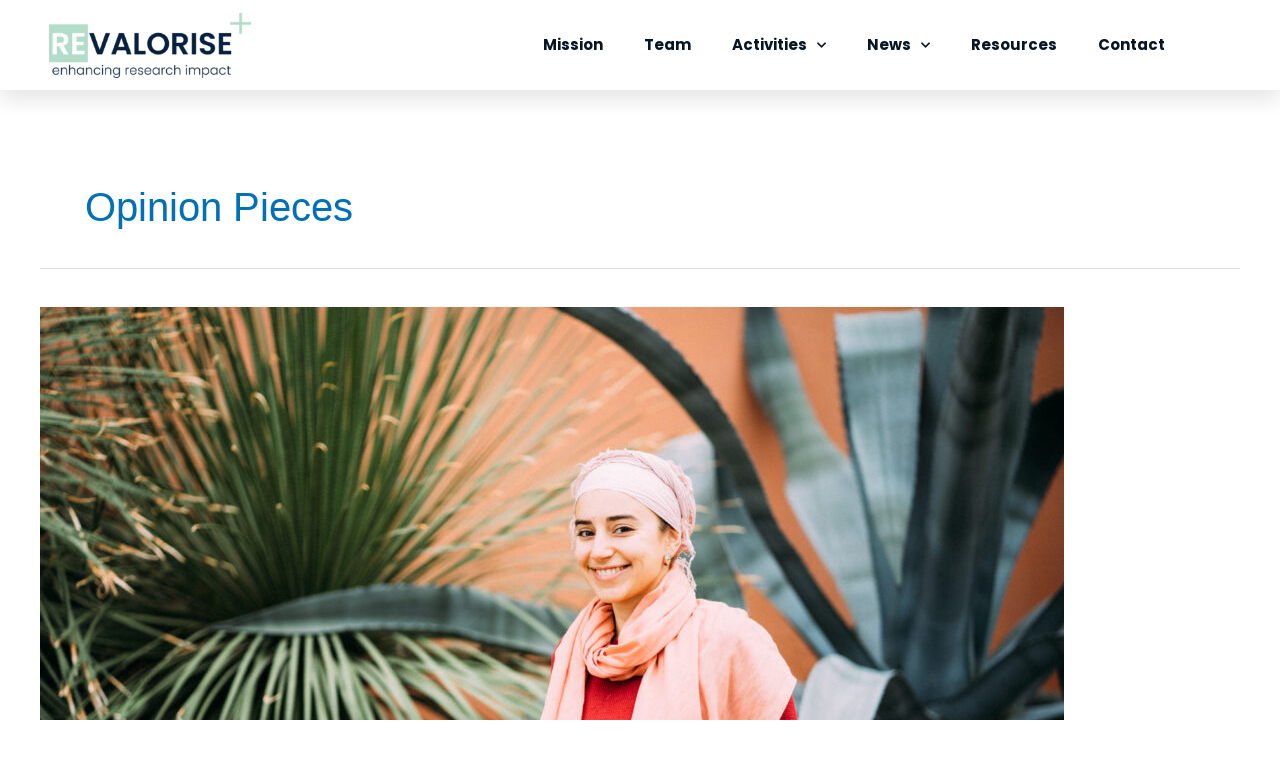

--- FILE ---
content_type: text/css
request_url: https://revalorise.eu/wp-content/uploads/elementor/css/post-172.css?ver=1769580737
body_size: 1446
content:
.elementor-172 .elementor-element.elementor-element-89d3e0b:not(.elementor-motion-effects-element-type-background), .elementor-172 .elementor-element.elementor-element-89d3e0b > .elementor-motion-effects-container > .elementor-motion-effects-layer{background-color:#FFFFFF;}.elementor-172 .elementor-element.elementor-element-89d3e0b > .elementor-container{max-width:1200px;min-height:90px;}.elementor-172 .elementor-element.elementor-element-89d3e0b{box-shadow:0px 10px 20px 0px rgba(0,0,0,0.1);transition:background 0.3s, border 0.3s, border-radius 0.3s, box-shadow 0.3s;margin-top:0px;margin-bottom:0px;z-index:10;}.elementor-172 .elementor-element.elementor-element-89d3e0b > .elementor-background-overlay{transition:background 0.3s, border-radius 0.3s, opacity 0.3s;}.elementor-bc-flex-widget .elementor-172 .elementor-element.elementor-element-2c13c7f8.elementor-column .elementor-widget-wrap{align-items:center;}.elementor-172 .elementor-element.elementor-element-2c13c7f8.elementor-column.elementor-element[data-element_type="column"] > .elementor-widget-wrap.elementor-element-populated{align-content:center;align-items:center;}.elementor-172 .elementor-element.elementor-element-2c13c7f8 > .elementor-element-populated{padding:10px 0px 10px 0px;}.elementor-widget-theme-site-logo .widget-image-caption{color:var( --e-global-color-text );font-family:var( --e-global-typography-text-font-family ), Sans-serif;font-size:var( --e-global-typography-text-font-size );font-weight:var( --e-global-typography-text-font-weight );}.elementor-172 .elementor-element.elementor-element-5fbb6c7 > .elementor-widget-container{padding:0px 0px 0px 0px;}.elementor-172 .elementor-element.elementor-element-5fbb6c7{text-align:start;}.elementor-172 .elementor-element.elementor-element-5fbb6c7 img{height:65px;object-fit:contain;object-position:center center;}.elementor-bc-flex-widget .elementor-172 .elementor-element.elementor-element-4cb38520.elementor-column .elementor-widget-wrap{align-items:center;}.elementor-172 .elementor-element.elementor-element-4cb38520.elementor-column.elementor-element[data-element_type="column"] > .elementor-widget-wrap.elementor-element-populated{align-content:center;align-items:center;}.elementor-172 .elementor-element.elementor-element-4cb38520 > .elementor-element-populated{margin:0px 15px 0px 0px;--e-column-margin-right:15px;--e-column-margin-left:0px;padding:0px 20px 0px 0px;}.elementor-widget-nav-menu .elementor-nav-menu .elementor-item{font-family:var( --e-global-typography-primary-font-family ), Sans-serif;font-size:var( --e-global-typography-primary-font-size );font-weight:var( --e-global-typography-primary-font-weight );}.elementor-widget-nav-menu .elementor-nav-menu--main .elementor-item{color:var( --e-global-color-text );fill:var( --e-global-color-text );}.elementor-widget-nav-menu .elementor-nav-menu--main .elementor-item:hover,
					.elementor-widget-nav-menu .elementor-nav-menu--main .elementor-item.elementor-item-active,
					.elementor-widget-nav-menu .elementor-nav-menu--main .elementor-item.highlighted,
					.elementor-widget-nav-menu .elementor-nav-menu--main .elementor-item:focus{color:var( --e-global-color-accent );fill:var( --e-global-color-accent );}.elementor-widget-nav-menu .elementor-nav-menu--main:not(.e--pointer-framed) .elementor-item:before,
					.elementor-widget-nav-menu .elementor-nav-menu--main:not(.e--pointer-framed) .elementor-item:after{background-color:var( --e-global-color-accent );}.elementor-widget-nav-menu .e--pointer-framed .elementor-item:before,
					.elementor-widget-nav-menu .e--pointer-framed .elementor-item:after{border-color:var( --e-global-color-accent );}.elementor-widget-nav-menu{--e-nav-menu-divider-color:var( --e-global-color-text );}.elementor-widget-nav-menu .elementor-nav-menu--dropdown .elementor-item, .elementor-widget-nav-menu .elementor-nav-menu--dropdown  .elementor-sub-item{font-family:var( --e-global-typography-accent-font-family ), Sans-serif;font-size:var( --e-global-typography-accent-font-size );font-weight:var( --e-global-typography-accent-font-weight );}.elementor-172 .elementor-element.elementor-element-595ca937 .elementor-menu-toggle{margin-left:auto;background-color:rgba(255,255,255,0);border-width:0px;border-radius:0px;}.elementor-172 .elementor-element.elementor-element-595ca937 .elementor-nav-menu .elementor-item{font-family:"Poppins", Sans-serif;font-size:15px;font-weight:700;}.elementor-172 .elementor-element.elementor-element-595ca937 .elementor-nav-menu--main .elementor-item{color:#071625;fill:#071625;padding-left:0px;padding-right:0px;padding-top:35px;padding-bottom:35px;}.elementor-172 .elementor-element.elementor-element-595ca937 .elementor-nav-menu--main .elementor-item:hover,
					.elementor-172 .elementor-element.elementor-element-595ca937 .elementor-nav-menu--main .elementor-item.elementor-item-active,
					.elementor-172 .elementor-element.elementor-element-595ca937 .elementor-nav-menu--main .elementor-item.highlighted,
					.elementor-172 .elementor-element.elementor-element-595ca937 .elementor-nav-menu--main .elementor-item:focus{color:#B8DFCD;fill:#B8DFCD;}.elementor-172 .elementor-element.elementor-element-595ca937 .elementor-nav-menu--main:not(.e--pointer-framed) .elementor-item:before,
					.elementor-172 .elementor-element.elementor-element-595ca937 .elementor-nav-menu--main:not(.e--pointer-framed) .elementor-item:after{background-color:#ffffff;}.elementor-172 .elementor-element.elementor-element-595ca937 .e--pointer-framed .elementor-item:before,
					.elementor-172 .elementor-element.elementor-element-595ca937 .e--pointer-framed .elementor-item:after{border-color:#ffffff;}.elementor-172 .elementor-element.elementor-element-595ca937 .elementor-nav-menu--main .elementor-item.elementor-item-active{color:#B8DFCD;}.elementor-172 .elementor-element.elementor-element-595ca937 .elementor-nav-menu--main:not(.e--pointer-framed) .elementor-item.elementor-item-active:before,
					.elementor-172 .elementor-element.elementor-element-595ca937 .elementor-nav-menu--main:not(.e--pointer-framed) .elementor-item.elementor-item-active:after{background-color:#ffffff;}.elementor-172 .elementor-element.elementor-element-595ca937 .e--pointer-framed .elementor-item.elementor-item-active:before,
					.elementor-172 .elementor-element.elementor-element-595ca937 .e--pointer-framed .elementor-item.elementor-item-active:after{border-color:#ffffff;}.elementor-172 .elementor-element.elementor-element-595ca937 .e--pointer-framed .elementor-item:before{border-width:2px;}.elementor-172 .elementor-element.elementor-element-595ca937 .e--pointer-framed.e--animation-draw .elementor-item:before{border-width:0 0 2px 2px;}.elementor-172 .elementor-element.elementor-element-595ca937 .e--pointer-framed.e--animation-draw .elementor-item:after{border-width:2px 2px 0 0;}.elementor-172 .elementor-element.elementor-element-595ca937 .e--pointer-framed.e--animation-corners .elementor-item:before{border-width:2px 0 0 2px;}.elementor-172 .elementor-element.elementor-element-595ca937 .e--pointer-framed.e--animation-corners .elementor-item:after{border-width:0 2px 2px 0;}.elementor-172 .elementor-element.elementor-element-595ca937 .e--pointer-underline .elementor-item:after,
					 .elementor-172 .elementor-element.elementor-element-595ca937 .e--pointer-overline .elementor-item:before,
					 .elementor-172 .elementor-element.elementor-element-595ca937 .e--pointer-double-line .elementor-item:before,
					 .elementor-172 .elementor-element.elementor-element-595ca937 .e--pointer-double-line .elementor-item:after{height:2px;}.elementor-172 .elementor-element.elementor-element-595ca937{--e-nav-menu-horizontal-menu-item-margin:calc( 41px / 2 );--nav-menu-icon-size:25px;}.elementor-172 .elementor-element.elementor-element-595ca937 .elementor-nav-menu--main:not(.elementor-nav-menu--layout-horizontal) .elementor-nav-menu > li:not(:last-child){margin-bottom:41px;}.elementor-172 .elementor-element.elementor-element-595ca937 .elementor-nav-menu--dropdown a, .elementor-172 .elementor-element.elementor-element-595ca937 .elementor-menu-toggle{color:#071625;fill:#071625;}.elementor-172 .elementor-element.elementor-element-595ca937 .elementor-nav-menu--dropdown{background-color:#ffffff;}.elementor-172 .elementor-element.elementor-element-595ca937 .elementor-nav-menu--dropdown a:hover,
					.elementor-172 .elementor-element.elementor-element-595ca937 .elementor-nav-menu--dropdown a:focus,
					.elementor-172 .elementor-element.elementor-element-595ca937 .elementor-nav-menu--dropdown a.elementor-item-active,
					.elementor-172 .elementor-element.elementor-element-595ca937 .elementor-nav-menu--dropdown a.highlighted,
					.elementor-172 .elementor-element.elementor-element-595ca937 .elementor-menu-toggle:hover,
					.elementor-172 .elementor-element.elementor-element-595ca937 .elementor-menu-toggle:focus{color:var( --e-global-color-primary );}.elementor-172 .elementor-element.elementor-element-595ca937 .elementor-nav-menu--dropdown a:hover,
					.elementor-172 .elementor-element.elementor-element-595ca937 .elementor-nav-menu--dropdown a:focus,
					.elementor-172 .elementor-element.elementor-element-595ca937 .elementor-nav-menu--dropdown a.elementor-item-active,
					.elementor-172 .elementor-element.elementor-element-595ca937 .elementor-nav-menu--dropdown a.highlighted{background-color:#ffffff;}.elementor-172 .elementor-element.elementor-element-595ca937 .elementor-nav-menu--dropdown a.elementor-item-active{color:var( --e-global-color-primary );background-color:#FFFFFF;}.elementor-172 .elementor-element.elementor-element-595ca937 .elementor-nav-menu--dropdown .elementor-item, .elementor-172 .elementor-element.elementor-element-595ca937 .elementor-nav-menu--dropdown  .elementor-sub-item{font-family:"Poppins", Sans-serif;font-size:14px;}.elementor-172 .elementor-element.elementor-element-595ca937 .elementor-nav-menu--main .elementor-nav-menu--dropdown, .elementor-172 .elementor-element.elementor-element-595ca937 .elementor-nav-menu__container.elementor-nav-menu--dropdown{box-shadow:0px 2px 15px 0px rgba(0,0,0,0.1);}.elementor-172 .elementor-element.elementor-element-595ca937 .elementor-nav-menu--dropdown a{padding-left:20px;padding-right:20px;padding-top:13px;padding-bottom:13px;}.elementor-172 .elementor-element.elementor-element-595ca937 .elementor-nav-menu--dropdown li:not(:last-child){border-style:solid;border-color:#efefef;border-bottom-width:1px;}.elementor-172 .elementor-element.elementor-element-595ca937 .elementor-nav-menu--main > .elementor-nav-menu > li > .elementor-nav-menu--dropdown, .elementor-172 .elementor-element.elementor-element-595ca937 .elementor-nav-menu__container.elementor-nav-menu--dropdown{margin-top:0px !important;}.elementor-172 .elementor-element.elementor-element-595ca937 div.elementor-menu-toggle{color:var( --e-global-color-primary );}.elementor-172 .elementor-element.elementor-element-595ca937 div.elementor-menu-toggle svg{fill:var( --e-global-color-primary );}.elementor-172 .elementor-element.elementor-element-595ca937 div.elementor-menu-toggle:hover, .elementor-172 .elementor-element.elementor-element-595ca937 div.elementor-menu-toggle:focus{color:var( --e-global-color-secondary );}.elementor-172 .elementor-element.elementor-element-595ca937 div.elementor-menu-toggle:hover svg, .elementor-172 .elementor-element.elementor-element-595ca937 div.elementor-menu-toggle:focus svg{fill:var( --e-global-color-secondary );}.elementor-theme-builder-content-area{height:400px;}.elementor-location-header:before, .elementor-location-footer:before{content:"";display:table;clear:both;}@media(max-width:1024px){.elementor-172 .elementor-element.elementor-element-2c13c7f8 > .elementor-element-populated{padding:0% 0% 0% 5%;}.elementor-widget-theme-site-logo .widget-image-caption{font-size:var( --e-global-typography-text-font-size );}.elementor-172 .elementor-element.elementor-element-4cb38520 > .elementor-element-populated{padding:0% 0% 0% 5%;}.elementor-widget-nav-menu .elementor-nav-menu .elementor-item{font-size:var( --e-global-typography-primary-font-size );}.elementor-widget-nav-menu .elementor-nav-menu--dropdown .elementor-item, .elementor-widget-nav-menu .elementor-nav-menu--dropdown  .elementor-sub-item{font-size:var( --e-global-typography-accent-font-size );}.elementor-172 .elementor-element.elementor-element-595ca937 > .elementor-widget-container{padding:0px 10px 0px 0px;}.elementor-172 .elementor-element.elementor-element-595ca937 .elementor-nav-menu--dropdown .elementor-item, .elementor-172 .elementor-element.elementor-element-595ca937 .elementor-nav-menu--dropdown  .elementor-sub-item{font-size:16px;}.elementor-172 .elementor-element.elementor-element-595ca937 .elementor-nav-menu--dropdown a{padding-top:25px;padding-bottom:25px;}.elementor-172 .elementor-element.elementor-element-595ca937 .elementor-nav-menu--main > .elementor-nav-menu > li > .elementor-nav-menu--dropdown, .elementor-172 .elementor-element.elementor-element-595ca937 .elementor-nav-menu__container.elementor-nav-menu--dropdown{margin-top:25px !important;}}@media(min-width:768px){.elementor-172 .elementor-element.elementor-element-2c13c7f8{width:26.083%;}.elementor-172 .elementor-element.elementor-element-4cb38520{width:73.917%;}}@media(max-width:1024px) and (min-width:768px){.elementor-172 .elementor-element.elementor-element-2c13c7f8{width:50%;}.elementor-172 .elementor-element.elementor-element-4cb38520{width:25%;}}@media(max-width:767px){.elementor-172 .elementor-element.elementor-element-89d3e0b{padding:0px 0px 0px 0px;}.elementor-172 .elementor-element.elementor-element-2c13c7f8{width:33%;}.elementor-172 .elementor-element.elementor-element-2c13c7f8 > .elementor-element-populated{padding:0px 0px 0px 20px;}.elementor-widget-theme-site-logo .widget-image-caption{font-size:var( --e-global-typography-text-font-size );}.elementor-172 .elementor-element.elementor-element-4cb38520{width:66%;}.elementor-172 .elementor-element.elementor-element-4cb38520 > .elementor-element-populated{padding:0px 0px 0px 0px;}.elementor-widget-nav-menu .elementor-nav-menu .elementor-item{font-size:var( --e-global-typography-primary-font-size );}.elementor-widget-nav-menu .elementor-nav-menu--dropdown .elementor-item, .elementor-widget-nav-menu .elementor-nav-menu--dropdown  .elementor-sub-item{font-size:var( --e-global-typography-accent-font-size );}.elementor-172 .elementor-element.elementor-element-595ca937 > .elementor-widget-container{padding:0px 0px 0px 0px;}.elementor-172 .elementor-element.elementor-element-595ca937 .elementor-nav-menu--main > .elementor-nav-menu > li > .elementor-nav-menu--dropdown, .elementor-172 .elementor-element.elementor-element-595ca937 .elementor-nav-menu__container.elementor-nav-menu--dropdown{margin-top:25px !important;}}

--- FILE ---
content_type: text/css
request_url: https://revalorise.eu/wp-content/uploads/elementor/css/post-160.css?ver=1769580738
body_size: 1171
content:
.elementor-160 .elementor-element.elementor-element-115df42e:not(.elementor-motion-effects-element-type-background), .elementor-160 .elementor-element.elementor-element-115df42e > .elementor-motion-effects-container > .elementor-motion-effects-layer{background-color:#FFFFFF;}.elementor-160 .elementor-element.elementor-element-115df42e > .elementor-container{max-width:1200px;}.elementor-160 .elementor-element.elementor-element-115df42e{border-style:solid;border-color:#B1DCC8;transition:background 0.3s, border 0.3s, border-radius 0.3s, box-shadow 0.3s;padding:50px 0px 20px 0px;}.elementor-160 .elementor-element.elementor-element-115df42e, .elementor-160 .elementor-element.elementor-element-115df42e > .elementor-background-overlay{border-radius:10px 10px 10px 10px;}.elementor-160 .elementor-element.elementor-element-115df42e > .elementor-background-overlay{transition:background 0.3s, border-radius 0.3s, opacity 0.3s;}.elementor-160 .elementor-element.elementor-element-1b07781b > .elementor-element-populated{margin:0px 0px 0px 0px;--e-column-margin-right:0px;--e-column-margin-left:0px;padding:0px 40px 0px 0px;}.elementor-widget-image .widget-image-caption{color:var( --e-global-color-text );font-family:var( --e-global-typography-text-font-family ), Sans-serif;font-size:var( --e-global-typography-text-font-size );font-weight:var( --e-global-typography-text-font-weight );}.elementor-160 .elementor-element.elementor-element-cf9ba64 > .elementor-widget-container{margin:0px 0px 0px -160px;padding:0px 0px 0px 0px;}.elementor-160 .elementor-element.elementor-element-cf9ba64{text-align:start;}.elementor-160 .elementor-element.elementor-element-cf9ba64 img{height:66px;object-fit:contain;object-position:center center;}.elementor-widget-text-editor{font-family:var( --e-global-typography-text-font-family ), Sans-serif;font-size:var( --e-global-typography-text-font-size );font-weight:var( --e-global-typography-text-font-weight );color:var( --e-global-color-text );}.elementor-widget-text-editor.elementor-drop-cap-view-stacked .elementor-drop-cap{background-color:var( --e-global-color-primary );}.elementor-widget-text-editor.elementor-drop-cap-view-framed .elementor-drop-cap, .elementor-widget-text-editor.elementor-drop-cap-view-default .elementor-drop-cap{color:var( --e-global-color-primary );border-color:var( --e-global-color-primary );}.elementor-160 .elementor-element.elementor-element-a43dca4 > .elementor-widget-container{margin:0px 0px -25px 0px;padding:0px 0px 0px 0px;}.elementor-160 .elementor-element.elementor-element-a43dca4{text-align:justify;font-family:"Cabin", Sans-serif;font-size:16px;font-weight:400;line-height:1.6em;color:#04213E;}.elementor-bc-flex-widget .elementor-160 .elementor-element.elementor-element-420d77d8.elementor-column .elementor-widget-wrap{align-items:center;}.elementor-160 .elementor-element.elementor-element-420d77d8.elementor-column.elementor-element[data-element_type="column"] > .elementor-widget-wrap.elementor-element-populated{align-content:center;align-items:center;}.elementor-160 .elementor-element.elementor-element-420d77d8 > .elementor-element-populated{transition:background 0.3s, border 0.3s, border-radius 0.3s, box-shadow 0.3s;margin:0px 0px 0px 0px;--e-column-margin-right:0px;--e-column-margin-left:0px;padding:0px 0px 0px 10px;}.elementor-160 .elementor-element.elementor-element-420d77d8 > .elementor-element-populated > .elementor-background-overlay{transition:background 0.3s, border-radius 0.3s, opacity 0.3s;}.elementor-widget-heading .elementor-heading-title{font-family:var( --e-global-typography-primary-font-family ), Sans-serif;font-size:var( --e-global-typography-primary-font-size );font-weight:var( --e-global-typography-primary-font-weight );color:var( --e-global-color-primary );}.elementor-160 .elementor-element.elementor-element-4f8354b7 > .elementor-widget-container{margin:0px 0px 0px 0px;padding:0px 0px 0px 0px;}.elementor-160 .elementor-element.elementor-element-4f8354b7{text-align:start;}.elementor-160 .elementor-element.elementor-element-4f8354b7 .elementor-heading-title{font-family:"Poppins", Sans-serif;font-size:30px;font-weight:500;text-transform:uppercase;line-height:1.3em;letter-spacing:1px;color:#B8DFCD;}.elementor-160 .elementor-element.elementor-element-8e398f9{margin-top:0px;margin-bottom:0px;padding:0px 0px 0px 0px;}.elementor-bc-flex-widget .elementor-160 .elementor-element.elementor-element-869cb39.elementor-column .elementor-widget-wrap{align-items:center;}.elementor-160 .elementor-element.elementor-element-869cb39.elementor-column.elementor-element[data-element_type="column"] > .elementor-widget-wrap.elementor-element-populated{align-content:center;align-items:center;}.elementor-160 .elementor-element.elementor-element-869cb39 > .elementor-element-populated{margin:0px 0px 0px 0px;--e-column-margin-right:0px;--e-column-margin-left:0px;padding:0px 0px 0px 0px;}.elementor-bc-flex-widget .elementor-160 .elementor-element.elementor-element-c9f9598.elementor-column .elementor-widget-wrap{align-items:center;}.elementor-160 .elementor-element.elementor-element-c9f9598.elementor-column.elementor-element[data-element_type="column"] > .elementor-widget-wrap.elementor-element-populated{align-content:center;align-items:center;}.elementor-160 .elementor-element.elementor-element-c9f9598 > .elementor-element-populated{margin:0px 0px 0px 0px;--e-column-margin-right:0px;--e-column-margin-left:0px;padding:0px 0px 0px 0px;}.elementor-160 .elementor-element.elementor-element-e98b66b img{height:130px;object-fit:contain;object-position:center center;}.elementor-bc-flex-widget .elementor-160 .elementor-element.elementor-element-19f2eaa.elementor-column .elementor-widget-wrap{align-items:center;}.elementor-160 .elementor-element.elementor-element-19f2eaa.elementor-column.elementor-element[data-element_type="column"] > .elementor-widget-wrap.elementor-element-populated{align-content:center;align-items:center;}.elementor-160 .elementor-element.elementor-element-19f2eaa > .elementor-element-populated{margin:0px 0px 0px 0px;--e-column-margin-right:0px;--e-column-margin-left:0px;padding:0px 0px 0px 0px;}.elementor-bc-flex-widget .elementor-160 .elementor-element.elementor-element-766f8be.elementor-column .elementor-widget-wrap{align-items:center;}.elementor-160 .elementor-element.elementor-element-766f8be.elementor-column.elementor-element[data-element_type="column"] > .elementor-widget-wrap.elementor-element-populated{align-content:center;align-items:center;}.elementor-160 .elementor-element.elementor-element-766f8be > .elementor-element-populated{margin:0px 0px 0px 0px;--e-column-margin-right:0px;--e-column-margin-left:0px;padding:0px 0px 0px 0px;}.elementor-160 .elementor-element.elementor-element-4185114{margin-top:30px;margin-bottom:0px;padding:0px 0px 0px 0px;}.elementor-bc-flex-widget .elementor-160 .elementor-element.elementor-element-f19b3af.elementor-column .elementor-widget-wrap{align-items:center;}.elementor-160 .elementor-element.elementor-element-f19b3af.elementor-column.elementor-element[data-element_type="column"] > .elementor-widget-wrap.elementor-element-populated{align-content:center;align-items:center;}.elementor-160 .elementor-element.elementor-element-f19b3af > .elementor-element-populated{margin:0px 0px 0px 0px;--e-column-margin-right:0px;--e-column-margin-left:0px;padding:0px 0px 0px 0px;}.elementor-bc-flex-widget .elementor-160 .elementor-element.elementor-element-b2caa2e.elementor-column .elementor-widget-wrap{align-items:center;}.elementor-160 .elementor-element.elementor-element-b2caa2e.elementor-column.elementor-element[data-element_type="column"] > .elementor-widget-wrap.elementor-element-populated{align-content:center;align-items:center;}.elementor-160 .elementor-element.elementor-element-b2caa2e > .elementor-element-populated{margin:0px 0px 0px 0px;--e-column-margin-right:0px;--e-column-margin-left:0px;padding:0px 0px 0px 0px;}.elementor-bc-flex-widget .elementor-160 .elementor-element.elementor-element-ec6f820.elementor-column .elementor-widget-wrap{align-items:center;}.elementor-160 .elementor-element.elementor-element-ec6f820.elementor-column.elementor-element[data-element_type="column"] > .elementor-widget-wrap.elementor-element-populated{align-content:center;align-items:center;}.elementor-160 .elementor-element.elementor-element-ec6f820 > .elementor-element-populated{margin:0px 0px 0px 0px;--e-column-margin-right:0px;--e-column-margin-left:0px;padding:0px 0px 0px 0px;}.elementor-bc-flex-widget .elementor-160 .elementor-element.elementor-element-fd1eb0b.elementor-column .elementor-widget-wrap{align-items:center;}.elementor-160 .elementor-element.elementor-element-fd1eb0b.elementor-column.elementor-element[data-element_type="column"] > .elementor-widget-wrap.elementor-element-populated{align-content:center;align-items:center;}.elementor-160 .elementor-element.elementor-element-fd1eb0b > .elementor-element-populated{margin:0px 0px 0px 0px;--e-column-margin-right:0px;--e-column-margin-left:0px;padding:0px 0px 0px 0px;}.elementor-160 .elementor-element.elementor-element-692dfc8{margin-top:30px;margin-bottom:15px;padding:0px 0px 0px 0px;}.elementor-bc-flex-widget .elementor-160 .elementor-element.elementor-element-596270c.elementor-column .elementor-widget-wrap{align-items:center;}.elementor-160 .elementor-element.elementor-element-596270c.elementor-column.elementor-element[data-element_type="column"] > .elementor-widget-wrap.elementor-element-populated{align-content:center;align-items:center;}.elementor-160 .elementor-element.elementor-element-596270c > .elementor-element-populated{margin:0px 0px 0px 0px;--e-column-margin-right:0px;--e-column-margin-left:0px;padding:0px 0px 0px 0px;}.elementor-bc-flex-widget .elementor-160 .elementor-element.elementor-element-bad7c35.elementor-column .elementor-widget-wrap{align-items:center;}.elementor-160 .elementor-element.elementor-element-bad7c35.elementor-column.elementor-element[data-element_type="column"] > .elementor-widget-wrap.elementor-element-populated{align-content:center;align-items:center;}.elementor-160 .elementor-element.elementor-element-bad7c35 > .elementor-element-populated{margin:0px 0px 0px 0px;--e-column-margin-right:0px;--e-column-margin-left:0px;padding:0px 0px 0px 0px;}.elementor-bc-flex-widget .elementor-160 .elementor-element.elementor-element-4aef18b.elementor-column .elementor-widget-wrap{align-items:center;}.elementor-160 .elementor-element.elementor-element-4aef18b.elementor-column.elementor-element[data-element_type="column"] > .elementor-widget-wrap.elementor-element-populated{align-content:center;align-items:center;}.elementor-160 .elementor-element.elementor-element-4aef18b > .elementor-element-populated{margin:0px 0px 0px 0px;--e-column-margin-right:0px;--e-column-margin-left:0px;padding:0px 0px 0px 0px;}.elementor-bc-flex-widget .elementor-160 .elementor-element.elementor-element-53a296b.elementor-column .elementor-widget-wrap{align-items:center;}.elementor-160 .elementor-element.elementor-element-53a296b.elementor-column.elementor-element[data-element_type="column"] > .elementor-widget-wrap.elementor-element-populated{align-content:center;align-items:center;}.elementor-160 .elementor-element.elementor-element-53a296b > .elementor-element-populated{margin:0px 0px 0px 0px;--e-column-margin-right:0px;--e-column-margin-left:0px;padding:0px 0px 0px 0px;}.elementor-160 .elementor-element.elementor-element-94a4a47:not(.elementor-motion-effects-element-type-background), .elementor-160 .elementor-element.elementor-element-94a4a47 > .elementor-motion-effects-container > .elementor-motion-effects-layer{background-color:#04213E;}.elementor-160 .elementor-element.elementor-element-94a4a47{transition:background 0.3s, border 0.3s, border-radius 0.3s, box-shadow 0.3s;padding:0px 0px 10px 0px;}.elementor-160 .elementor-element.elementor-element-94a4a47 > .elementor-background-overlay{transition:background 0.3s, border-radius 0.3s, opacity 0.3s;}.elementor-160 .elementor-element.elementor-element-c5f3f2c > .elementor-widget-container{margin:0px 0px -30px 0px;padding:0px 0px 0px 0px;}.elementor-160 .elementor-element.elementor-element-c5f3f2c{text-align:center;font-family:"Cabin", Sans-serif;font-size:14px;font-weight:400;color:#FFFFFF;}.elementor-theme-builder-content-area{height:400px;}.elementor-location-header:before, .elementor-location-footer:before{content:"";display:table;clear:both;}@media(min-width:768px){.elementor-160 .elementor-element.elementor-element-1b07781b{width:39.97%;}.elementor-160 .elementor-element.elementor-element-420d77d8{width:59.976%;}}@media(max-width:1024px){.elementor-160 .elementor-element.elementor-element-115df42e{padding:60px 20px 60px 20px;}.elementor-widget-image .widget-image-caption{font-size:var( --e-global-typography-text-font-size );}.elementor-widget-text-editor{font-size:var( --e-global-typography-text-font-size );}.elementor-widget-heading .elementor-heading-title{font-size:var( --e-global-typography-primary-font-size );}.elementor-160 .elementor-element.elementor-element-94a4a47{padding:40px 20px 40px 20px;}}@media(max-width:767px){.elementor-160 .elementor-element.elementor-element-115df42e{padding:50px 20px 50px 20px;}.elementor-160 .elementor-element.elementor-element-1b07781b{width:50%;}.elementor-widget-image .widget-image-caption{font-size:var( --e-global-typography-text-font-size );}.elementor-widget-text-editor{font-size:var( --e-global-typography-text-font-size );}.elementor-160 .elementor-element.elementor-element-420d77d8{width:50%;}.elementor-widget-heading .elementor-heading-title{font-size:var( --e-global-typography-primary-font-size );}.elementor-160 .elementor-element.elementor-element-94a4a47{padding:30px 20px 30px 20px;}}

--- FILE ---
content_type: text/css
request_url: https://revalorise.eu/wp-content/uploads/elementor/css/post-2305.css?ver=1769580738
body_size: 773
content:
.elementor-2305 .elementor-element.elementor-element-24dcca59 > .elementor-background-overlay{background-color:#B8DFCD;opacity:0.84;}.elementor-2305 .elementor-element.elementor-element-24dcca59{margin-top:0px;margin-bottom:0px;padding:120px 100px 120px 100px;}.elementor-2305 .elementor-element.elementor-element-7fa81242 > .elementor-element-populated{margin:0px 0px 0px 0px;--e-column-margin-right:0px;--e-column-margin-left:0px;padding:0px 0px 0px 0px;}.elementor-widget-heading .elementor-heading-title{font-family:var( --e-global-typography-primary-font-family ), Sans-serif;font-size:var( --e-global-typography-primary-font-size );font-weight:var( --e-global-typography-primary-font-weight );color:var( --e-global-color-primary );}.elementor-2305 .elementor-element.elementor-element-74a1ff09{text-align:center;}.elementor-2305 .elementor-element.elementor-element-74a1ff09 .elementor-heading-title{font-family:"Poppins", Sans-serif;font-size:40px;font-weight:600;text-transform:uppercase;text-shadow:0px 0px 10px rgba(0,0,0,0.3);color:#FFFFFF;}.elementor-2305 .elementor-element.elementor-element-c01f7cc{text-align:center;}.elementor-2305 .elementor-element.elementor-element-c01f7cc .elementor-heading-title{font-family:"Poppins", Sans-serif;font-size:20px;font-weight:600;text-transform:uppercase;text-shadow:0px 0px 10px rgba(0,0,0,0.3);color:#FFFFFF;}.elementor-widget-text-editor{font-family:var( --e-global-typography-text-font-family ), Sans-serif;font-size:var( --e-global-typography-text-font-size );font-weight:var( --e-global-typography-text-font-weight );color:var( --e-global-color-text );}.elementor-widget-text-editor.elementor-drop-cap-view-stacked .elementor-drop-cap{background-color:var( --e-global-color-primary );}.elementor-widget-text-editor.elementor-drop-cap-view-framed .elementor-drop-cap, .elementor-widget-text-editor.elementor-drop-cap-view-default .elementor-drop-cap{color:var( --e-global-color-primary );border-color:var( --e-global-color-primary );}.elementor-2305 .elementor-element.elementor-element-2c1d9377 > .elementor-widget-container{margin:0px 0px -20px 0px;padding:0px 0px 0px 0px;}.elementor-2305 .elementor-element.elementor-element-2c1d9377{text-align:center;font-family:"Cabin", Sans-serif;font-size:17px;font-weight:400;text-shadow:0px 0px 16px rgba(0,0,0,0.3);color:#FFFFFF;}.elementor-widget-button .elementor-button{background-color:var( --e-global-color-accent );font-family:var( --e-global-typography-accent-font-family ), Sans-serif;font-size:var( --e-global-typography-accent-font-size );font-weight:var( --e-global-typography-accent-font-weight );}.elementor-2305 .elementor-element.elementor-element-7a0470b9 .elementor-button{background-color:#04213E;font-family:"Poppins", Sans-serif;font-weight:500;fill:#FFFFFF;color:#FFFFFF;border-style:solid;border-width:2px 2px 2px 2px;border-color:#04213E;border-radius:2px 2px 2px 2px;}.elementor-2305 .elementor-element.elementor-element-7a0470b9 .elementor-button:hover, .elementor-2305 .elementor-element.elementor-element-7a0470b9 .elementor-button:focus{background-color:#FFFFFF;color:#04213E;border-color:#FFFFFF;}.elementor-2305 .elementor-element.elementor-element-7a0470b9 > .elementor-widget-container{padding:0px 0px 0px 0px;}.elementor-2305 .elementor-element.elementor-element-7a0470b9 .elementor-button:hover svg, .elementor-2305 .elementor-element.elementor-element-7a0470b9 .elementor-button:focus svg{fill:#04213E;}#elementor-popup-modal-2305 .dialog-widget-content{animation-duration:0.7s;background-image:url("https://revalorise.eu/wp-content/uploads/2022/02/plus-magazine-scaled.jpg");background-position:center center;background-repeat:no-repeat;background-size:cover;box-shadow:2px 8px 23px 3px rgba(0,0,0,0.2);}#elementor-popup-modal-2305 .dialog-message{width:750px;height:auto;}#elementor-popup-modal-2305{justify-content:center;align-items:center;}#elementor-popup-modal-2305 .dialog-close-button{display:flex;font-size:20px;}#elementor-popup-modal-2305 .dialog-close-button i{color:#04213E;}#elementor-popup-modal-2305 .dialog-close-button svg{fill:#04213E;}#elementor-popup-modal-2305 .dialog-close-button:hover i{color:#FFFFFF;}@media(max-width:1024px){.elementor-widget-heading .elementor-heading-title{font-size:var( --e-global-typography-primary-font-size );}.elementor-widget-text-editor{font-size:var( --e-global-typography-text-font-size );}.elementor-widget-button .elementor-button{font-size:var( --e-global-typography-accent-font-size );}}@media(max-width:767px){.elementor-widget-heading .elementor-heading-title{font-size:var( --e-global-typography-primary-font-size );}.elementor-widget-text-editor{font-size:var( --e-global-typography-text-font-size );}.elementor-widget-button .elementor-button{font-size:var( --e-global-typography-accent-font-size );}}